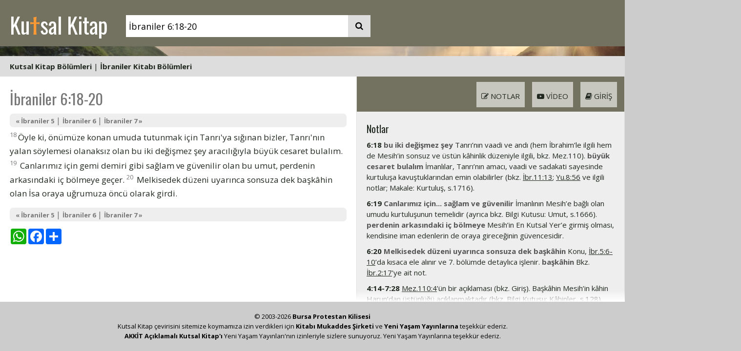

--- FILE ---
content_type: text/html; charset=UTF-8
request_url: https://kutsalkitap.info.tr/?q=%C4%B0br.6:18-20
body_size: 6015
content:
<!DOCTYPE html>
<html lang="tr">
<head>
<title>İbraniler 6:18-20</title>
<meta http-equiv="Content-Type" content="text/html; charset=utf-8">
<meta name="viewport" content="width=device-width, initial-scale=1">
<meta name="google-site-verification" content="G5OsfzWrtoLdW4J3NWEHSqIuNf-5cT7YMG_YSuuc1B8">
<meta name="description" content="Kutal Kitap - İbraniler 6:18-20">
<meta name="keywords" content="İncil incil Kutsal Kitap Kitabı Mukaddes Kilise İsa Isa Mesih Kitap">
<meta name="norton-safeweb-site-verification" content="9inoueg5vbdo4725dm6i9ex7sdv0ow9e09tez1ztk6an9n66e75o2o07j6b99ckpxnh3mbh79admjn98dismvvpub6yszi0byqa3pd--gcbmtilpl85amz8mhqiipfpy">
<link rel="preconnect" href="https://fonts.googleapis.com">
<link rel="preconnect" href="https://fonts.gstatic.com" crossorigin>
<link href="https://fonts.googleapis.com/css2?family=Zilla+Slab:wght@300&display=swap" rel="stylesheet">
<link href="/assets/style/fnl.css?seed=002" rel="stylesheet" type="text/css">
<link href="/assets/style/style.css?seed=002" rel="stylesheet" type="text/css">
<link href="/assets/style/layout.css?seed=002" rel="stylesheet" type="text/css">
<link rel="apple-touch-icon" sizes="180x180" href="/apple-touch-icon.png">
<link rel="icon" type="image/png" sizes="32x32" href="/favicon-32x32.png">
<link rel="icon" type="image/png" sizes="16x16" href="/favicon-16x16.png">
<link rel="manifest" href="/site.webmanifest">
<script src="https://code.jquery.com/jquery-3.5.1.min.js"></script>
<script src="/assets/javascripts/jquery.tooltip.js?seed=0006"></script>
<script src="/assets/javascripts/main.js?seed=0006"></script>
<link rel="stylesheet" href="https://cdnjs.cloudflare.com/ajax/libs/font-awesome/4.7.0/css/font-awesome.min.css">
<script>
$(document).ready(function () {
    $("sup").tooltip();
});
</script>
<!-- Global site tag (gtag.js) - Google Analytics -->
<script async src="https://www.googletagmanager.com/gtag/js?id=UA-259472-18"></script>
<script>
window.dataLayer = window.dataLayer || [];
function gtag() {
    dataLayer.push(arguments);
}
gtag('js', new Date());

gtag('config', 'UA-259472-18');
</script>

</head>
<body>
<div class="clearfix" id="header"><div class="cw" style="background-color: #737160;">
<div class="cwi">
<div class="h" style="background-color: #737160;">
<div id="hpad" class="search-container">
<a href="/">Ku<span>t</span>sal Kitap</a>
<form id="bannersearch" action="/"><input id="bannerq" name="q" type="text" placeholder="ayet referans ve ya anatar kelimeler" style="vertical-align: bottom;" value="İbraniler 6:18-20"><button type="submit" style="vertical-align: bottom;"><i class="fa fa-search"></i></button></form>
</div>
</div>
</div>
</div>
<div class="miniverse" style="background-image: url(/assets/images/covers/2000px/joshua-sortino-IlvY3z4KVCI-unsplash.jpg);">
<a href="/?q=El%C3%A7ilerin+%C4%B0%C5%9Fleri+5"></a>
</div>
<div class="cw" style="background-color: #ddd;"><div class="cwi" style="background-color: #ddd;"><div style="text-align: left;padding: 10px 20px;"><a href="#" onclick="$('#chapterheads').hide();$('#booklistdd').toggle();return false;">Kutsal Kitap Bölümleri</a> | <a href="#" onclick="$('#booklistdd').hide();$('#chapterheads').toggle();return false;">İbraniler Kitabı Bölümleri</a> </div><div id="ddbounds"><div id="ddboundsinner"><div id="booklistdd" class="styled-scrollbars"><i class="fa fa-window-close menuclose" onclick="$('#booklistdd').hide();"></i><div class="booklistmenu">
<h3>Eski Antlaşma (Tevrat ve Zebur)</h3>
<div id="klistesiEA">
<div><a href="/?q=Yar.1">Yaratılış</a></div><div><a href="/?q=%C3%87%C4%B1k.1">Mısır'dan Çıkış</a></div><div><a href="/?q=Lev.1">Levililer</a></div><div><a href="/?q=Say.1">Çölde Sayım</a></div><div><a href="/?q=Yas.1">Yasa'nın Tekrarı</a></div><div><a href="/?q=Y%C5%9Fu.1">Yeşu</a></div><div><a href="/?q=Hak.1">Hakimler</a></div><div><a href="/?q=Rut.1">Rut</a></div><div><a href="/?q=1Sa.1">1. Samuel</a></div><div><a href="/?q=2Sa.1">2. Samuel</a></div><div><a href="/?q=1Kr.1">1. Krallar</a></div><div><a href="/?q=2Kr.1">2. Krallar</a></div><div><a href="/?q=1Ta.1">1. Tarihler</a></div><div><a href="/?q=2Ta.1">2. Tarihler</a></div><div><a href="/?q=Ezr.1">Ezra</a></div><div><a href="/?q=Neh.1">Nehemya</a></div><div><a href="/?q=Est.1">Ester</a></div><div><a href="/?q=Ey%C3%BC.1">Eyüp</a></div><div><a href="/?q=Mez.1">Mezmurlar</a></div><div><a href="/?q=%C3%96zd.1">Süleyman'ın Özdeyişleri</a></div><div><a href="/?q=Vai.1">Vaiz</a></div><div><a href="/?q=Ezg.1">Ezgiler Ezgisi</a></div><div><a href="/?q=Y%C5%9Fa.1">Yeşaya</a></div><div><a href="/?q=Yer.1">Yeremya</a></div><div><a href="/?q=A%C4%9F%C4%B1.1">Ağıtlar</a></div><div><a href="/?q=Hez.1">Hezekiel</a></div><div><a href="/?q=Dan.1">Daniel</a></div><div><a href="/?q=Ho%C5%9F.1">Hoşea</a></div><div><a href="/?q=Yoe.1">Yoel</a></div><div><a href="/?q=Amo.1">Amos</a></div><div><a href="/?q=Ova.1">Ovadya</a></div><div><a href="/?q=Yun.1">Yunus</a></div><div><a href="/?q=Mik.1">Mika</a></div><div><a href="/?q=Nah.1">Nahum</a></div><div><a href="/?q=Hab.1">Habakkuk</a></div><div><a href="/?q=Sef.1">Sefanya</a></div><div><a href="/?q=Hag.1">Hagay</a></div><div><a href="/?q=Zek.1">Zekeriya</a></div><div><a href="/?q=Mal.1">Malaki</a></div></div><h3>Yeni Antlaşma (İncil)</h3>
<div id="klistesiYA">
<div><a href="/?q=Mat.1">Matta</a></div><div><a href="/?q=Mar.1">Markos</a></div><div><a href="/?q=Luk.1">Luka</a></div><div><a href="/?q=Yu.1">Yuhanna</a></div><div><a href="/?q=El%C3%A7.1">Elçilerin İşleri</a></div><div><a href="/?q=Rom.1">Romalılar</a></div><div><a href="/?q=1Ko.1">1. Korintliler</a></div><div><a href="/?q=2Ko.1">2. Korintliler</a></div><div><a href="/?q=Gal.1">Galatyalılar</a></div><div><a href="/?q=Ef.1">Efesliler</a></div><div><a href="/?q=Flp.1">Filipililer</a></div><div><a href="/?q=Kol.1">Koloseliler</a></div><div><a href="/?q=1Se.1">1. Selanikliler</a></div><div><a href="/?q=2Se.1">2. Selanikliler</a></div><div><a href="/?q=1Ti.1">1. Timoteos</a></div><div><a href="/?q=2ti.1">2. Timoteos</a></div><div><a href="/?q=Tit.1">Titus</a></div><div><a href="/?q=Flm.1">Filimon</a></div><div><a href="/?q=%C4%B0br.1">İbraniler</a></div><div><a href="/?q=Yak.1">Yakup</a></div><div><a href="/?q=1Pe.1">1. Petrus</a></div><div><a href="/?q=2Pe.1">2. Petrus</a></div><div><a href="/?q=1Yu.1">1. Yuhanna</a></div><div><a href="/?q=2Yu.1">2. Yuhanna</a></div><div><a href="/?q=3Yu.1">3. Yuhanna</a></div><div><a href="/?q=Yah.1">Yahuda</a></div><div><a href="/?q=Va.1">Vahiy</a></div></div></div></div><div id="chapterheads" class="styled-scrollbars"><i class="fa fa-window-close menuclose" onclick="$('#chapterheads').hide();"></i><div><a href="/?q=İbr.1">1. Oğul Meleklerden Üstündür</a></div><div><a href="/?q=İbr.2">2. Dikkatli Olalım | İzleyicileriyle Özdeşleşen İsa</a></div><div><a href="/?q=İbr.3">3. İsa Musa'dan Yücedir | İmansızlığa Karşı Uyarı</a></div><div><a href="/?q=İbr.4">4. Tanrı'nın Huzur Diyarı | Başkâhinimiz İsa</a></div><div><a href="/?q=İbr.5">5. Temel İlkeleri Aşıp İlerleyin</a></div><div><a href="/?q=İbr.6">6. Tanrı'nın Vaadi</a></div><div><a href="/?q=İbr.7">7. Kâhin Melkisedek | Yeni Kâhinlik Düzeni | Yeni Bir Antlaşmanın Başkâhini</a></div><div><a href="/?q=İbr.8"><em>8. Söylediklerimizin özü şudur: Göklerde, Yüce Olan'ın tahtının sağında oturan, kutsal yerde, insanın değil, Rab'bin kurduğu asıl tapınma çadırında görev yapan böyle bir başkâhinimiz vardır.</em></a></div><div><a href="/?q=İbr.9">9. Eski Tapınma Düzeni | Mesih'in Kanı | Son Kurban</a></div><div><a href="/?q=İbr.10">10. Dayanın!</a></div><div><a href="/?q=İbr.11">11. İman</a></div><div><a href="/?q=İbr.12">12. Rab Sevdiklerini Terbiye Eder | Tanrı'yı Reddetmeyin</a></div><div><a href="/?q=İbr.13">13. Son Öğütler</a></div></div></div></div></div></div></div>
<div class="cw mainbody" style="background-color: #fff;">
<div class="cwi">
<div class="fnlpage clearfix">
    <div class="fnltext">
        <div class="fnlinner textheight"><h1 class="verseheader">İbraniler 6:18-20</h1><div class="kksub"><a href="/?q=İbr.5">&laquo; İbraniler 5</a> | <a href="/?q=İbr.6">İbraniler 6</a> | <a href="/?q=İbr.7"> İbraniler 7 &raquo;</a></div><div><div><sup>18</sup>Öyle ki, önümüze konan umuda tutunmak için Tanrı'ya sığınan bizler, Tanrı'nın yalan söylemesi olanaksız olan bu iki değişmez şey aracılığıyla büyük cesaret bulalım.

<sup>19</sup> Canlarımız için gemi demiri gibi sağlam ve güvenilir olan bu umut, perdenin arkasındaki iç bölmeye geçer.

<sup>20</sup> Melkisedek düzeni uyarınca sonsuza dek başkâhin olan İsa oraya uğrumuza öncü olarak girdi. </div>

</div><div class="kksub"><a href="/?q=İbr.5">&laquo; İbraniler 5</a> | <a href="/?q=İbr.6">İbraniler 6</a> | <a href="/?q=İbr.7"> İbraniler 7 &raquo;</a></div><!-- AddToAny BEGIN -->
<div style='padding: 10px 0;'>
<div class="a2a_kit a2a_kit_size_32 a2a_default_style">
<a class="a2a_button_whatsapp"></a>
<a class="a2a_button_facebook"></a>
<a class="a2a_dd" href="https://www.addtoany.com/share"></a>
</div>
<script>
var a2a_config = a2a_config || {};
a2a_config.num_services = 2;
</script>
<script defer src="https://static.addtoany.com/menu/page.js"></script>
</div>
<!-- AddToAny END -->
</div>
    </div>
<div class="tools styled-scrollbars">
    <div class="fnltoolbox tb2"><ul style="background-color: #737160;"><li class="showg"><i class="fa fa-book" aria-hidden="true"></i> Giriş</li><li class="showv"><i class="fa fa-youtube-play" aria-hidden="true"></i> Video</li><li class="shown"><i class="fa fa-pencil-square-o" aria-hidden="true"></i> Notlar</li></ul></div>
    <div class="toolcontent" id="notlar">
        <div class="fnlinner"><h3>Notlar</h3><div class="notp"><strong>6:18</strong> <em>bu iki değişmez şey</em> Tanrı’nın vaadi ve andı (hem İbrahim’le ilgili hem de Mesih’in sonsuz ve üstün kâhinlik düzeniyle ilgili, bkz. Mez.110). <em>büyük cesaret bulalım</em> İmanlılar, Tanrı’nın amacı, vaadi ve sadakati sayesinde kurtuluşa kavuştuklarından emin olabilirler (bkz. <a href="/?q=İbr.11:13" title="İbraniler 11:13" class="xref">İbr.11:13</a>; <a href="/?q=Yu.8:56" title="Yuhanna 8:56" class="xref">Yu.8:56</a> ve ilgili notlar; Makale: Kurtuluş, s.1716).</div><div class="notp"><strong>6:19</strong> <em>Canlarımız için... sağlam ve güvenilir</em> İmanlının Mesih’e bağlı olan umudu kurtuluşunun temelidir (ayrıca bkz. Bilgi Kutusu: Umut, s.1666). <em>perdenin arkasındaki iç bölmeye</em> Mesih’in En Kutsal Yer’e girmiş olması, kendisine iman edenlerin de oraya gireceğinin güvencesidir.</div><div class="notp"><strong>6:20</strong> <em>Melkisedek düzeni uyarınca sonsuza dek başkâhin</em> Konu, <a href="/?q=İbr.5:6-10" title="İbraniler 5:6-10" class="xref">İbr.5:6-10</a>’da kısaca ele alınır ve 7. bölümde detaylıca işlenir. <em>başkâhin</em> Bkz. <a href="/?q=İbr.2:17" title="İbraniler 2:17" class="xref">İbr.2:17</a>’ye ait not.</div><div class="notp"><strong>4:14-7:28</strong> <a href="/?q=Mez.110:4" title="Mezmurlar 110:4" class="xref">Mez.110:4</a>’ün bir açıklaması (bkz. Giriş). Başkâhin Mesih’in kâhin Harun’dan üstünlüğü açıklanmaktadır (bkz. Bilgi Kutusu: Kâhinler, s.128).</div></div>
    </div>
    <div class="toolcontent" id="video">
        <div class="fnlinner"><h3>Videolar</h3><div style="padding-bottom: 20px;"><iframe src="https://www.youtube.com/embed/gp0WzKwtfRU" title="YouTube video player" allow="accelerometer; autoplay; clipboard-write; encrypted-media; gyroscope; picture-in-picture" allowfullscreen></iframe></div><div style="padding-bottom: 20px;"><iframe src="https://www.youtube.com/embed/uV0kXZkgyA0" title="YouTube video player" allow="accelerometer; autoplay; clipboard-write; encrypted-media; gyroscope; picture-in-picture" allowfullscreen></iframe></div></div>
    </div>
    <div class="toolcontent" id="giris">
        <div class="fnlinner"><h3>İbraniler Girişi</h3>
<p>Genel Bakış: Yazar ne kendi kimliğini, ne de mektubu kime yazdığını açıklıyor. Böylece işimiz, metinde verilen ipuçlarından bazı sonuçlar çıkarmaya kalıyor. Yazarın kendisi, İsa'nın on iki elçisi arasında yer almaz; ama İsa'nın öğretilerini ilk izleyicilerinden duymuştur (2:2-3). Eski Antlaşma'yı iyi bildiği apaçık; Eski Antlaşma'dan yaptığı 29 aktarmanın yanısıra, 50'nin üzerinde bölümden de söz eder. Geleneksel başlıkla (İbraniler'e) içeriğin tamamı, mektubun Yahudi asıllı Mesih inanlılarına yazıldığını gösteriyor. Bu insanlar, daha önce ölüm derecesinde olmamakla birlikte, inançları uğruna büyük baskılara uğramışlardı1. Ama şimdi o kadar gayretli görünmüyorlar. Bunun için inandıklarına sımsıkı sarılmaya özendiriliyorlar2. Mektubun İ.S. 70'ten önce yazıldığı anlaşılıyor. Çünkü Yeruşalim'deki tapınağın İ.S. 70 yılında yıkılmasından hiç söz edilmiyor. Tersine yazar, tapınakta sürekli sunulan sunulardan söz ediyor (örn. 9:6-9). </p>
<p>Mektubun İçeriği: Yazarın ilk sözleri, iletmek istediği bildiriyi özetliyor: «Tanrı eski zamanlarda peygamberler aracılığıyla birçok kez çeşitli yollardan atalarımıza seslendi. Bu son çağda da her şeye mirasçı kıldığı ve aracılığıyla evreni yarattığı kendi Oğlu'yla bize seslenmiştir». İbraniler, özde Tanrı Oğlu'na ilişkin bir mektuptur3. Yazar, Oğul'u meleklerden (1:4-14; 2:15-18) ve Musa'dan (3:2-6) üstün gösterir. Zayıflıklarımızı bilen, «Kendisini bir kez kurban ederek günahı ortadan kaldırmak için çağların sonunda ortaya çıkan» ve kendisinin aracılığıyla «Tanrı'ya yaklaşanları tümüyle kurtarabilen» başkâhin O'dur (4:15; 9:26; 7:25). Başkâhin olarak ortaya çıkması, Kutsal Yasa'da değişikliği gerekli kılıyor4; yeni bir antlaşma eskisinin yerini alıyor. Bu yeni antlaşmaya göre Tanrı diyor ki, «Yasalarımı zihinlerine işleyeceğim, yüreklerine yazacağım. Ben onların Tanrısı olacağım, onlar da benim halkım olacak... Suçlarını bağışlayacağım, günahlarını artık anmayacağım»5. İsa, Tanrı'nın huzuruna giden yeni bir yol açtı. Biz de Tanrı'ya güvenle yaklaşabiliriz (10:19-22). </p>
<p>Mektup ayrıca Tanrı'dan uzaklaşmak tehlikesiyle ilgili uyarılar içerir6. «İman olmadan Tanrı'yı hoşnut etmek olanaksızdır» ifadesinin yer aldığı 11. bölüm, iman konusunda eşsiz bir bölümdür. İmanda örnek alınacak erkek ve kadınlardan söz ediliyor. Bunlar öyle kişiler ki, «Tanrı onların Tanrısı olarak anılmaktan utanmıyor.» </p>
<p>Mektubun son bölümü uygulamaya yönelik öğütler içerir. </p>
<p>Ana Hatlar: </p>
<div class="iq1">1:1-3 Giriş </div>
<div class="iq1">1:4-3:6 Mesih'in üstünlüğü </div>
<div class="iq1">3:7-4:13 Yüreklerinizi nasırlaştırmayın </div>
<div class="iq1">4:14-7:28 Başkâhinimiz Mesih </div>
<div class="iq1">8:1-9:28 Daha iyi bir antlaşma </div>
<div class="iq1">10:1-39 Daha iyi bir kurban </div>
<div class="iq1">11:1-40 İmanın zaferi </div>
<div class="iq1">12:1-29 Tanrı sözünü reddetmeyin </div>
<div class="iq1">13:1-25 Son öğütler </div>
<p>Kaynak Ayetler: Bkz. s. 27 </p>
</div>
    </div>
</div>
</div>
<div class="fnltoolbox tb1"><ul style="background-color: #737160;"><li class="showax"><i class="fa fa-file-text" aria-hidden="true"></i> Ayetler</li><li class="shownx"><i class="fa fa-pencil-square-o" aria-hidden="true"></i> Notlar</li><li class="showvx"><i class="fa fa-youtube-play" aria-hidden="true"></i> Video</li><li class="showgx"><i class="fa fa-book" aria-hidden="true"></i> Giriş</li></ul></div>
</div>
</div>
<script>if(document.location.hash=='#arama'){showhide('advsearch');showhide('bbook');showhide('advlink1');document.getElementById('q2').value = document.getElementById('q1').value;}</script><div id="footerholder">
<div id="footer">
<div id="footerinner">
<p style="text-align: center; padding: 0;">&copy; 2003-2026 <a href="https://bursakilisesi.com">Bursa Protestan Kilisesi</a></p><p style="text-align: center; padding: 0;">Kutsal Kitap çevirisini sitemize koymamıza izin verdikleri için <a href="http://www.kitabimukaddes.com/">Kitabı Mukaddes Şirketi</a> ve <a href="http://www.yyyayinlari.com/">Yeni Yaşam Yayınlarına</a> teşekkür ederiz.</p><p style="text-align: center; padding: 0;"><a href="https://yyyayinlari.com/product/aciklamali-kutsal-kitap-deri-kapak/">AKKİT Açıklamalı Kutsal Kitap'ı</a> Yeni Yaşam Yayınları'nın izinleriyle sizlere sunuyoruz. Yeni Yaşam Yayınlarına teşekkür ederiz.</p></div>
</div>
</div>
</body>
</html>


--- FILE ---
content_type: text/css
request_url: https://kutsalkitap.info.tr/assets/style/fnl.css?seed=002
body_size: 1532
content:

@media (min-width: 1000px) {
    /* more than 800px */
    .tools{
        flex: grow;
        width: 400px;
    }


    .tb1{
        display: none;
    }
    .tb2{
        display: block;
    }
}

@media (max-width: 999px) {
    /* less than 800px */
    .tools{
        display: none;
        width: 100%;
    }
    .toolcontent{
        width: 100%;
    }
    .tb1{
        display: block;
    }
    .tb2{
        display: none;
    }
    #footerholder{
        margin-bottom: 80px;
    }
}



.toolcontent{
    padding-bottom: 50px;
}


#showa{
    display: none;
}

.fnlpage {
    display: flex;

}

.fnltext {
    position: relative;
    text-align: left;

}

.tools {
    flex: 0 0 550px;
    height: calc(100vh);
    overflow: auto;
    position: sticky;
    top: 0px;
    transition: flex 0.25s;
    text-align: left;
    border-left: 1px solid #ddd;
    border-right: 1px solid #ddd;
    background-color: #eee;
    -webkit-mask-image: linear-gradient(to bottom, rgba(0,0,0,1) 95%, rgba(0,0,0,0));


}

.searchfilterx{
    
    flex: 0 0 275px;
    padding: 20px;
    flex: 0 0 500px;
    height: calc(100vh);
    overflow: auto;
    position: sticky;
    top: 0px;
    transition: flex 0.25s;
    text-align: left;
    border-left: 1px solid #ddd;
    border-right: 1px solid #ddd;
    background-color: #eee;
    -webkit-mask-image: linear-gradient(to bottom, rgba(0,0,0,1) 95%, rgba(0,0,0,0));


}

.styled-scrollbars {
    /* Foreground, Background */
    scrollbar-color: #bbb #eee;
}
.styled-scrollbars::-webkit-scrollbar {
    width: 10px; /* Mostly for vertical scrollbars */
    height: 10px; /* Mostly for horizontal scrollbars */
}
.styled-scrollbars::-webkit-scrollbar-thumb { /* Foreground */
    background: #bbb;
}
.styled-scrollbars::-webkit-scrollbar-track { /* Background */
    background: #eee;
}

.tb1{
    position: fixed;
    bottom: 0;
    width: 100%;
}

.fnlinner{
    padding: 20px;
}

.fnltoolbox ul{
    background-color: #FFE6CC;
    /* align-content: center; */
    display: flex;
    list-style-type: none;
    margin: 0px ;
    /* padding: 0px 16px; */

}

.tb2 ul{
    flex-direction: row-reverse;
}
.fnltoolbox ul li{
    align-self: center;
    cursor: pointer;
    padding: 18px 10px 10px 10px;
    position: relative;
    top: 1px;
    text-transform: uppercase;
    border-bottom: 2px solid transparent;
    margin-bottom: 1px;
    text-align: center;
    white-space: nowrap;
    overflow: hidden;
    text-overflow: ellipsis;
    margin: 10px 15px 10px 0;
    background-color: rgba(255,255,255,0.6);

}

.fnltoolbox ul li:hover {
    background-color: #FFD9B3;
}

#video, #giris{
    display: none;
}

#video iframe{
    width: 100%;
    aspect-ratio: 16 / 9;
}


.clearfix::after {
    content: "";
    clear: both;
    display: table;
}


.fnltext{
    flex: 1;
    font-size: 17px;
    line-height: 1.7;
}

.notp{
    padding-bottom: 10px;
}

.notp em{
    font-style: normal;
    font-weight: bold;
    color: #555;
}



.advanced{
    vertical-align: bottom;
    height: 45px;
    width: 45px;
    display: inline-block;
    background-color: #fff;

}

.advanced input{
    display: block;
    width: 20px;
    height: 17px;
    position: absolute;
    margin: 0;
    cursor: pointer;

    opacity: 0; /* hide this */
    z-index: 2; /* and place it over the hamburger */

    -webkit-touch-callout: none;
}

.advanced a{
    padding: 14px 0 11px 12px;
    display: inline-block;
}


.advanced span{
    display: block;
    width: 20px;
    height: 3px;
    margin-bottom: 4px;
    position: relative;

    background: #cdcdcd;

    z-index: 1;

    transition: transform 0.5s cubic-bezier(0.77,0.2,0.05,1.0),
        background 0.5s cubic-bezier(0.77,0.2,0.05,1.0),
        opacity 0.55s ease;
}

.advanced span:first-child{
    transform-origin: 0% 0%;
}
.advanced span:nth-last-child(2){
    transform-origin: 0% 100%;
}
.advanced input:checked ~ span{
    opacity: 1;
    transform: rotate(-45deg) translate(5px, -5px);
}
.advanced input:checked ~ span:nth-last-child(3){
    opacity: 0;
    transform: rotate(0deg) scale(0.2, 0.2);
}
.advanced input:checked ~ span:nth-last-child(2){
    transform: rotate(45deg) translate(-4px, -7px);
}




#booklistdd{
    text-align: left;
    display: none;
    padding: 10px 50px 10px 20px;
    position: relative;
    background: rgb(204,204,204);
    background: linear-gradient(0deg, rgba(204,204,204,1) 82%, rgba(221,221,221,1) 100%);
}

#chapterheads{
    max-height: calc(50vh);
    overflow: auto;
    text-align: left;
    display: none;
    padding: 10px 50px 10px 20px;
    line-height: 1.86;
    background: rgb(204,204,204);
    background: linear-gradient(0deg, rgba(204,204,204,1) 82%, rgba(221,221,221,1) 100%);
}


.menuclose{
    font-size: 25px !important;
    position: absolute;
    top: 10px;
    right: 20px;
    cursor: pointer;
}


.verseheader{
    font-family: 'Oswald';
    color: #777;
    font-weight: 100;
    margin: 0;
    font-size: 31px;
    padding: 10px 0 0 0;
    line-height: 1;
}

#rehberbas{
    height: 300px;
    background-image: url(/assets/images/rehber.jpg);
    background-size: cover;
}

#rehber{
    padding-top: 40px;
}

.rrinner{
    padding: 0 20px 50px 20px;
}
#rehber p{
    font-size: 17px;
    line-height: 1.7;
}
#rehber h1{
    font-family: 'Oswald';
    color: #777;
    font-weight: 100;
    margin: 0;
    font-size: 31px;
    padding: 30px 0 0 0;
    line-height: 1;
}

#rehber h2{
    font-family: 'Oswald';
    color: #777;
    font-weight: 100;
    margin: 0;
    font-size: 25px;
    padding: 30px 0 10px 0;
    line-height: 1;    
}

#rehber h2:first-child{
    padding-top: 0;
}
#rehberright{
    border-left: 1px solid #ddd;
    border-right: 1px solid #ddd;
    background-color: #eee;
    -webkit-mask-image: linear-gradient(to bottom, rgba(0,0,0,1) 95%, rgba(0,0,0,0));
    width: 400px;
    padding: 100px 0 0 0;
    text-align: left;
}

.nav{
    font-size: 13px;
    color: #777;
    font-weight: bold;
}

#rehberright p{
    padding: 5px 0 0 0;
    margin: 0;
}

#rehberright a{
    font-weight: normal;
}
#rehberright a.selected{
    font-weight: bold;
}

.fnlinner table {
    border-collapse: collapse;
    margin-bottom: 20px;
}
.fnlinner tr:nth-of-type(odd) {
    background: #eee;
}
.fnlinner td, .fnlinner th {
    padding: 6px;
    border: 1px solid #ccc;
    text-align: left;
    min-width: 180px;
    vertical-align: top;
}
